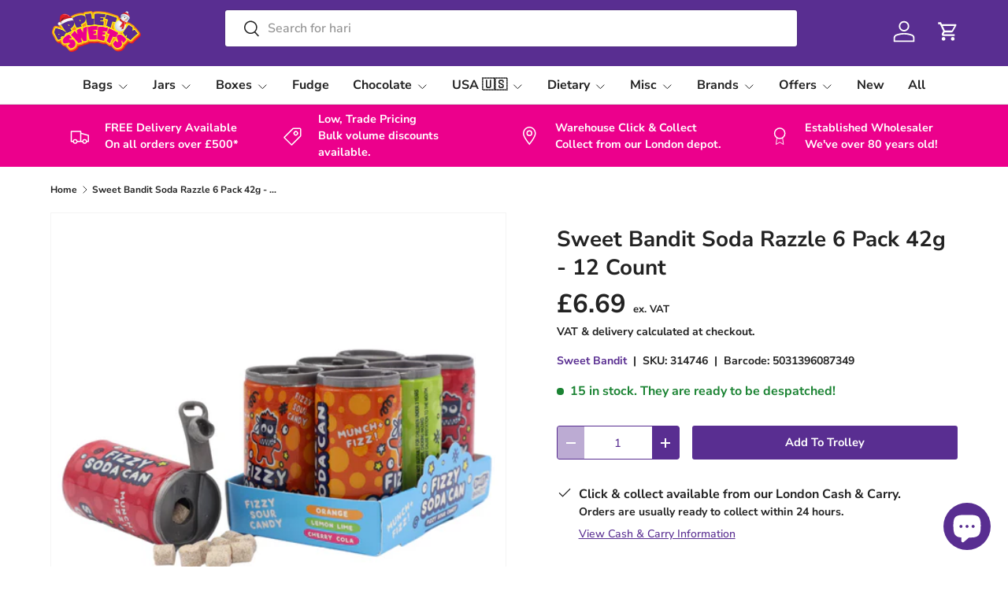

--- FILE ---
content_type: text/javascript; charset=utf-8
request_url: https://s3.us-east-2.amazonaws.com/orderlogic-production/appleton-sweets_constraints.js?202502190343
body_size: 1478
content:
var olConstraints = {"shop_id":49642930341,"money_format":"\u003cstrong\u003e£{{amount}}\u003c/strong\u003e \u003cspan style=\"font-size: 13px;\"\u003eex. VAT\u003c/span\u003e","order_min_amount":14999,"order_min_quantity":null,"order_max_quantity":null,"messages":{"max_product_quantity_prompt":"\u003cstrong\u003e\u003cp style=\"color:#575757;\"\u003e Due to supply issues on {{product_title}} currently, the maximum quantity available per customer to purchase is currently set to {{quantity}}.\u003c/p\u003e\u003c/strong\u003e","min_order_amount_prompt":"\u003cstrong\u003e\u003cp style=\"color:#575757;\"\u003eThe minimum spend on our website is £150 (ex. VAT). If this can't be met, please visit our sister site \u003ca style=\"color:#592e91\" href=\"https://www.bulkwholesalesweets.co.uk\"\u003eBulk Wholesale Sweets\u003c/a\u003e for orders under £150.\u003c/p\u003e\u003c/strong\u003e","modal_title":"Oops, your trolley has an issue!","ok_button":"Continue","dismiss_button":"Close","update_button":"Update Trolley","cart_changed_prompt":"\u003cstrong\u003e\u003cp style=\"color:#575757;\"\u003eYour trolley has changed. Please update your trolley.\u003c/p\u003e\u003c/strong\u003e","custom_message":"\u003cstrong\u003e\u003cp style=\"color:#575757;\"\u003ePlease ensure that this criteria is met before proceeding to checkout.\u003c/p\u003e\u003c/strong\u003e"},"tag_constraints":{},"tier":0,"deleted":false,"cart_metadata":false,"hide_dynamic_checkout_button":true}